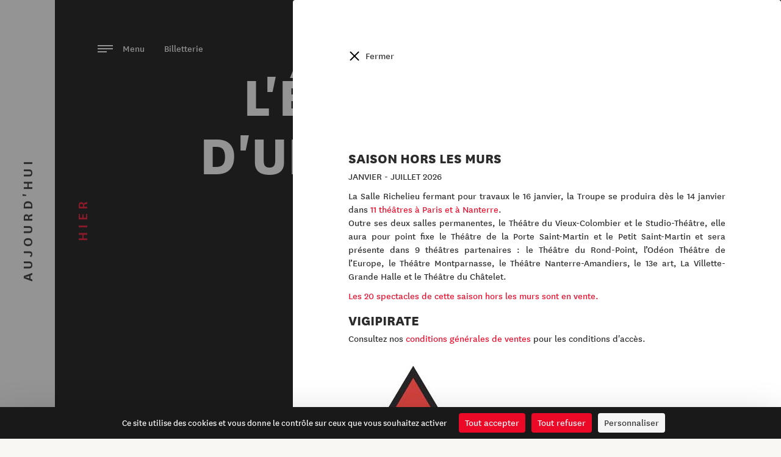

--- FILE ---
content_type: text/html; charset=utf-8
request_url: https://www.comedie-francaise.fr/fr/evenements/lelegant-profil-dune-bugatti-sur-la-lune06-07
body_size: 8989
content:
<!DOCTYPE html>
<html lang="fr">
<head>
	<meta charset="utf-8" />
<title>L'Élégant profil d'une Bugatti sur la lune ・ Comédie-Française</title>
<meta http-equiv="X-UA-Compatible" content="IE=edge,chrome=1" />
<meta name="description" content="" />
<meta name="author" content="Hands Agency" />
<meta name="viewport" content="width=device-width, initial-scale=1.0, maximum-scale=1.0, user-scalable=no" />
<meta property="gc:item" content="event_943" />
<meta property="gc:title" content="L'Élégant profil d'une Bugatti sur la lune" />
<link rel="canonical" content="https://www.comedie-francaise.fr/fr/evenements/lelegant-profil-dune-bugatti-sur-la-lune06-07" />
<link rel="apple-touch-icon" sizes="180x180" href="/www/comedie/media/favicon/apple-touch-icon.png">
<link rel="icon" type="image/png" sizes="32x32" href="/www/comedie/media/favicon/favicon-32x32.png">
<link rel="icon" type="image/png" sizes="16x16" href="/www/comedie/media/favicon/favicon-16x16.png">
<link rel="manifest" href="/www/comedie/media/favicon/manifest.json">
<link rel="mask-icon" href="/www/comedie/media/favicon/safari-pinned-tab.svg" color="#ec0928">
<meta name="theme-color" content="#ffffff">
<meta property="og:title" content="L'Élégant profil d'une Bugatti sur la lune"/>
<meta property="og:type" content="article" />
<meta property="og:url" content="https://www.comedie-francaise.fr/fr/evenements/lelegant-profil-dune-bugatti-sur-la-lune06-07" />
<meta property="og:image" content="https://www.comedie-francaise.fr/www/comedie/media/favicon/favicon-96x96.png" />
<meta property="og:site_name" content="L'Élégant profil d'une Bugatti sur la lune"/>
<meta property="og:description" content=""/>
<meta property="fb:admins" content="558017639" />
<meta name="twitter:url" content="https://www.comedie-francaise.fr/fr/evenements/lelegant-profil-dune-bugatti-sur-la-lune06-07" />
<meta name="twitter:title" content="L'Élégant profil d'une Bugatti sur la lune" />
<meta name="twitter:description" content="" />
<meta name="twitter:card" content="summary" />
<meta name="twitter:image" content="https://www.comedie-francaise.fr/www/comedie/media/favicon/favicon-96x96.png" />
<link rel="alternate" hreflang="en" href="https://www.comedie-francaise.fr/en/events/lelegant-profil-dune-bugatti-sur-la-lune06-07" />


	<link rel="stylesheet" href="https://www.comedie-francaise.fr/grandcentral/bootstrap/system/css/bootstrap.css?1768716581"  media="all" type="text/css"><link rel="stylesheet" href="https://www.comedie-francaise.fr/www/comedie/content/master/css/master.css?1768716581"  media="all" type="text/css"><link rel="stylesheet" href="https://www.comedie-francaise.fr/www/comedie/content/master/font/icomoon/style.css?1768716581"  media="all" type="text/css"><link rel="stylesheet" href="https://www.comedie-francaise.fr/www/comedie/content/master/css/utilities.css?1768716581"  media="all" type="text/css"><link rel="stylesheet" href="https://www.comedie-francaise.fr/grandcentral/slick/system/slick.css?1768716581"  media="all" type="text/css"><link rel="stylesheet" href="https://www.comedie-francaise.fr/grandcentral/slick/system/slick-theme.css?1768716581"  media="all" type="text/css"><link rel="stylesheet" href="https://www.comedie-francaise.fr/www/comedie/content/event/css/detail.css?1768716581"  media="all" type="text/css"><link rel="stylesheet" href="https://www.comedie-francaise.fr/www/comedie/content/news/css/slider.css?1768716581"  media="all" type="text/css"><link rel="stylesheet" href="https://www.comedie-francaise.fr/www/comedie/cover/css/cover.css?1768716581"  media="all" type="text/css"><link rel="stylesheet" href="https://www.comedie-francaise.fr/www/comedie/cover/css/event.css?1768716581"  media="all" type="text/css"><link rel="stylesheet" href="https://www.comedie-francaise.fr/www/comedie/text/css/text.css?1768716581"  media="all" type="text/css"><link rel="stylesheet" href="https://www.comedie-francaise.fr/www/comedie/content/_snippet/artist-list/css/artist-list.css?1768716581"  media="all" type="text/css"><link rel="stylesheet" href="https://www.comedie-francaise.fr/www/comedie/content/_snippet/calendar/css/default.css?1768716581"  media="all" type="text/css"><link rel="stylesheet" href="https://www.comedie-francaise.fr/www/comedie/content/_snippet/media/css/gallery.css?1768716581"  media="all" type="text/css"><link rel="stylesheet" href="https://www.comedie-francaise.fr/www/comedie/content/nav/css/nav.css?1768716581"  media="all" type="text/css"><link rel="stylesheet" href="https://www.comedie-francaise.fr/www/comedie/content/alert/css/alert.css?1768716581"  media="all" type="text/css"><link rel="stylesheet" href="https://www.comedie-francaise.fr/www/comedie/content/push/css/push.css?1768716581"  media="all" type="text/css"><link rel="stylesheet" href="https://www.comedie-francaise.fr/www/comedie/content/_snippet/header/css/header.css?1768716581"  media="all" type="text/css"><link rel="stylesheet" href="https://www.comedie-francaise.fr/www/comedie/content/footer/css/footer.css?1768716581"  media="all" type="text/css">
</head>

<body class="event history-active yesterday-opened ">

  <div id="cf-nav">
    <div id="today-button" class="cf-history">
    <button type="button" name="today" data-referent="season_55" data-url="https://www.comedie-francaise.fr/fr/saison/2025-2026"><div class="background-animated"></div><span class="text">Aujourd'hui</span></button>
  </div>
    <div class="cf-nav-wrapper">
    <div id="cf-nav-container">
      <div class="top">
        <a href="https://reserver.comedie-francaise.fr/login-register"><span class="icon-logo-small color-red"></span> Connexion</a>
        <div class="align-right">
                  </div>
        <ul class="lang align-right">
          <li><a href="/fr">fr</a></li>
          <li>/</li>
          <li><a href="/en">en</a></li>
        </ul>
        <div class="align-right">
                  </div>

      </div>
      <div class="menu-container">
      <div class="menu" data-name="Accueil">
          <div class="menu__wrap">
            <ul data-menu="main" class="menu__level" tabindex="-1" role="menu" aria-label="All">
                                          <li class="menu__item" role="menuitem"><a class="menu__link" data-submenu="submenu-0" aria-owns="submenu-0" href="#">Billetterie</a></li>
                                                        <li class="menu__item" role="menuitem"><a class="menu__link" data-submenu="submenu-1" aria-owns="submenu-1" href="#">Saison</a></li>
                                                        <li class="menu__item" role="menuitem"><a class="menu__link" href="https://www.comedie-francaise.fr/fr/calendrier">Calendrier</a></li>
                                                        <li class="menu__item" role="menuitem"><a class="menu__link" href="https://www.comedie-francaise.fr/fr/boutique">Boutique</a></li>
                                                        <li class="menu__item" role="menuitem"><a class="menu__link" data-submenu="submenu-4" aria-owns="submenu-4" href="#">La Troupe</a></li>
                                                        <li class="menu__item" role="menuitem"><a class="menu__link" data-submenu="submenu-5" aria-owns="submenu-5" href="#">La Maison</a></li>
                                                        <li class="menu__item" role="menuitem"><a class="menu__link" href="https://www.comedie-francaise.fr/fr/actualites">Le Magazine</a></li>
                                                        <li class="menu__item" role="menuitem"><a class="menu__link" data-submenu="submenu-7" aria-owns="submenu-7" href="#">Transmettre</a></li>
                                                        <li class="menu__item" role="menuitem"><a class="menu__link" data-submenu="submenu-8" aria-owns="submenu-8" href="#">Patrimoine</a></li>
                                                        <li class="menu__item" role="menuitem"><a class="menu__link" data-submenu="submenu-9" aria-owns="submenu-9" href="#">Mécénat et événementiel</a></li>
                                                        <li class="menu__item" role="menuitem"><a class="menu__link" href="https://www.comedie-francaise.fr/fr/faire-un-don-en-ligne">Nous soutenir</a></li>
                                                        <li class="menu__item" role="menuitem"><a class="menu__link" data-submenu="submenu-11" aria-owns="submenu-11" href="#">Vous êtes</a></li>
                                                        <li class="menu__item" role="menuitem"><a class="menu__link" data-submenu="submenu-12" aria-owns="submenu-12" href="#">Visiter</a></li>
                                          <li class="menu__item menu__search" role="menuitem"><a class="menu__link" href="https://www.comedie-francaise.fr/fr/recherche"><span class="icon-search"></span>Rechercher</a></li>
            </ul>
                        <!-- Submenu 0 -->
            <ul data-menu="submenu-0" id="submenu-0" class="menu__level" tabindex="-1" role="menu" aria-label="Billetterie">
                              <li class="menu__item" role="menuitem"><a class="menu__link" href="https://www.comedie-francaise.fr/fr/en-vente-actuellement">En vente actuellement</a></li>
                              <li class="menu__item" role="menuitem"><a class="menu__link" href="https://www.comedie-francaise.fr/fr/calendrier-de-reservation">Calendrier de réservation </a></li>
                              <li class="menu__item" role="menuitem"><a class="menu__link" href="https://www.comedie-francaise.fr/fr/comment-reserver">Comment réserver ? </a></li>
                              <li class="menu__item" role="menuitem"><a class="menu__link" href="https://www.comedie-francaise.fr/fr/tarifs">Tarifs</a></li>
                              <li class="menu__item" role="menuitem"><a class="menu__link" href="https://www.comedie-francaise.fr/fr/hors-les-murs-2026">Hors les murs 2026</a></li>
                              <li class="menu__item" role="menuitem"><a class="menu__link" href="https://www.comedie-francaise.fr/fr/tarifs-hors-les-murs">Tarifs Hors les murs</a></li>
                              <li class="menu__item" role="menuitem"><a class="menu__link" href="https://www.comedie-francaise.fr/fr/plans-des-salles">Plans des salles</a></li>
                              <li class="menu__item" role="menuitem"><a class="menu__link" href="https://www.comedie-francaise.fr/fr/la-carte-cf">La carte CF</a></li>
                              <li class="menu__item" role="menuitem"><a class="menu__link" href="https://www.comedie-francaise.fr/fr/bons-plans">Bons plans</a></li>
                              <li class="menu__item" role="menuitem"><a class="menu__link" href="https://www.comedie-francaise.fr/fr/les-offres-partenaires">Les offres du moment</a></li>
                              <li class="menu__item" role="menuitem"><a class="menu__link" href="https://www.comedie-francaise.fr/fr/avec-lopera-de-paris">Avec l'Opéra de Paris</a></li>
                              <li class="menu__item" role="menuitem"><a class="menu__link" href="https://www.comedie-francaise.fr/fr/lunettes-de-surtitrage">Lunettes connectées</a></li>
                          </ul>
                        <!-- Submenu 1 -->
            <ul data-menu="submenu-1" id="submenu-1" class="menu__level" tabindex="-1" role="menu" aria-label="Saison">
                              <li class="menu__item" role="menuitem"><a class="menu__link" href="https://www.comedie-francaise.fr/fr/saison/2025-2026">2025-2026</a></li>
                              <li class="menu__item" role="menuitem"><a class="menu__link" href="https://www.comedie-francaise.fr/fr/saison/2024-2025">Saisons passées</a></li>
                          </ul>
                        <!-- Submenu 4 -->
            <ul data-menu="submenu-4" id="submenu-4" class="menu__level" tabindex="-1" role="menu" aria-label="La Troupe">
                              <li class="menu__item" role="menuitem"><a class="menu__link" href="https://www.comedie-francaise.fr/fr/comediens-de-la-troupe">Membres de la Troupe</a></li>
                              <li class="menu__item" role="menuitem"><a class="menu__link" href="https://www.comedie-francaise.fr/fr/societaires-honoraires">Sociétaires honoraires</a></li>
                              <li class="menu__item" role="menuitem"><a class="menu__link" href="https://www.comedie-francaise.fr/fr/fonctionnement-troupe">Fonctionnement </a></li>
                              <li class="menu__item" role="menuitem"><a class="menu__link" href="https://www.comedie-francaise.fr/fr/la-troupe-a-travers-les-siecles">La Troupe à travers les siècles</a></li>
                          </ul>
                        <!-- Submenu 5 -->
            <ul data-menu="submenu-5" id="submenu-5" class="menu__level" tabindex="-1" role="menu" aria-label="La Maison">
                              <li class="menu__item" role="menuitem"><a class="menu__link" href="https://www.comedie-francaise.fr/fr/moliere">Maison de Molière</a></li>
                              <li class="menu__item" role="menuitem"><a class="menu__link" href=""></a></li>
                              <li class="menu__item" role="menuitem"><a class="menu__link" href="https://www.comedie-francaise.fr/fr/les-salles">Trois salles</a></li>
                              <li class="menu__item" role="menuitem"><a class="menu__link" href="https://www.comedie-francaise.fr/fr/les-piliers">Piliers</a></li>
                              <li class="menu__item" role="menuitem"><a class="menu__link" href=""></a></li>
                              <li class="menu__item" role="menuitem"><a class="menu__link" href="https://www.comedie-francaise.fr/fr/administrateur-general">Administrateur général</a></li>
                              <li class="menu__item" role="menuitem"><a class="menu__link" href="https://www.comedie-francaise.fr/fr/administration-et-comites">Administration et comités</a></li>
                              <li class="menu__item" role="menuitem"><a class="menu__link" href="https://www.comedie-francaise.fr/fr/budgets-et-statuts">Statuts et budget</a></li>
                              <li class="menu__item" role="menuitem"><a class="menu__link" href="https://www.comedie-francaise.fr/fr/bureau-des-lectures">Bureau des lectures</a></li>
                              <li class="menu__item" role="menuitem"><a class="menu__link" href="https://www.comedie-francaise.fr/fr/les-metiers">Métiers</a></li>
                              <li class="menu__item" role="menuitem"><a class="menu__link" href="https://www.comedie-francaise.fr/fr/histoire-de-la-maison">Il était une fois</a></li>
                          </ul>
                        <!-- Submenu 7 -->
            <ul data-menu="submenu-7" id="submenu-7" class="menu__level" tabindex="-1" role="menu" aria-label="Transmettre">
                              <li class="menu__item" role="menuitem"><a class="menu__link" href="https://www.comedie-francaise.fr/fr/academie">Académie</a></li>
                              <li class="menu__item" role="menuitem"><a class="menu__link" href="https://www.comedie-francaise.fr/fr/action-educative">Mission éducative</a></li>
                              <li class="menu__item" role="menuitem"><a class="menu__link" href="https://www.comedie-francaise.fr/fr/le-jeune-bureau">Jeune Bureau</a></li>
                              <li class="menu__item" role="menuitem"><a class="menu__link" href="https://www.comedie-francaise.fr/fr/diffusion">Diffusion</a></li>
                              <li class="menu__item" role="menuitem"><a class="menu__link" href="https://www.comedie-francaise.fr/fr/universite-theatrale">Université théâtrale</a></li>
                              <li class="menu__item" role="menuitem"><a class="menu__link" href="https://www.comedie-francaise.fr/fr/salondesmetiers">Salon des métiers</a></li>
                              <li class="menu__item" role="menuitem"><a class="menu__link" href="https://www.comedie-francaise.fr/fr/ressources-numeriques">Ressources pédagogiques</a></li>
                          </ul>
                        <!-- Submenu 8 -->
            <ul data-menu="submenu-8" id="submenu-8" class="menu__level" tabindex="-1" role="menu" aria-label="Patrimoine">
                              <li class="menu__item" role="menuitem"><a class="menu__link" href="https://www.comedie-francaise.fr/fr/exposition_en_cours">Expositions en cours</a></li>
                              <li class="menu__item" role="menuitem"><a class="menu__link" href="https://www.comedie-francaise.fr/fr/expositions_virtuelles">Expositions virtuelles</a></li>
                              <li class="menu__item" role="menuitem"><a class="menu__link" href="https://www.comedie-francaise.fr/fr/bibliotheque-et-documentation">Portail documentaire La Grange </a></li>
                              <li class="menu__item" role="menuitem"><a class="menu__link" href="https://www.comedie-francaise.fr/fr/registres-journaliers">Registres journaliers</a></li>
                          </ul>
                        <!-- Submenu 9 -->
            <ul data-menu="submenu-9" id="submenu-9" class="menu__level" tabindex="-1" role="menu" aria-label="Mécénat et événementiel">
                              <li class="menu__item" role="menuitem"><a class="menu__link" href="https://www.comedie-francaise.fr/fr/faire-un-don-en-ligne-ra6blz">Faire un don en ligne</a></li>
                              <li class="menu__item" role="menuitem"><a class="menu__link" href="https://www.comedie-francaise.fr/fr/les-particuliers">Mécénat individuel</a></li>
                              <li class="menu__item" role="menuitem"><a class="menu__link" href="https://www.comedie-francaise.fr/fr/les-entreprises">Mécénat d'entreprise</a></li>
                              <li class="menu__item" role="menuitem"><a class="menu__link" href="https://www.comedie-francaise.fr/fr/le-cercle-international"> Le Cercle International</a></li>
                              <li class="menu__item" role="menuitem"><a class="menu__link" href="https://www.comedie-francaise.fr/fr/le-club-1680">Le Club 1680</a></li>
                              <li class="menu__item" role="menuitem"><a class="menu__link" href="https://www.comedie-francaise.fr/fr/partenariat">Ils nous soutiennent</a></li>
                              <li class="menu__item" role="menuitem"><a class="menu__link" href="https://www.comedie-francaise.fr/fr/projets-a-soutenir">Projets à soutenir</a></li>
                              <li class="menu__item" role="menuitem"><a class="menu__link" href="https://www.comedie-francaise.fr/fr/evenementiel">Événementiel</a></li>
                          </ul>
                        <!-- Submenu 11 -->
            <ul data-menu="submenu-11" id="submenu-11" class="menu__level" tabindex="-1" role="menu" aria-label="Vous êtes">
                              <li class="menu__item" role="menuitem"><a class="menu__link" href="https://www.comedie-francaise.fr/fr/individuel">Individuel</a></li>
                              <li class="menu__item" role="menuitem"><a class="menu__link" href="https://www.comedie-francaise.fr/fr/famille">Famille</a></li>
                              <li class="menu__item" role="menuitem"><a class="menu__link" href="https://www.comedie-francaise.fr/fr/28-ans">- 28 ans </a></li>
                              <li class="menu__item" role="menuitem"><a class="menu__link" href="https://www.comedie-francaise.fr/fr/public-de-lenseignement">Public de l'enseignement</a></li>
                              <li class="menu__item" role="menuitem"><a class="menu__link" href="https://www.comedie-francaise.fr/fr/public-du-champ-social">Public du champ social</a></li>
                              <li class="menu__item" role="menuitem"><a class="menu__link" href="https://www.comedie-francaise.fr/fr/groupe-et-collectivite">Groupe et collectivité</a></li>
                              <li class="menu__item" role="menuitem"><a class="menu__link" href="https://www.comedie-francaise.fr/fr/demandeur-demploi-rsa">Demandeur d'emploi - minima sociaux</a></li>
                              <li class="menu__item" role="menuitem"><a class="menu__link" href="https://www.comedie-francaise.fr/fr/en-situation-de-handicap">En situation de handicap</a></li>
                              <li class="menu__item" role="menuitem"><a class="menu__link" href="https://www.comedie-francaise.fr/fr/journaliste">Journaliste</a></li>
                              <li class="menu__item" role="menuitem"><a class="menu__link" href="https://www.comedie-francaise.fr/fr/mecene-entreprise">Mécène / Entreprise</a></li>
                              <li class="menu__item" role="menuitem"><a class="menu__link" href="https://www.comedie-francaise.fr/fr/chercheur">Chercheur</a></li>
                          </ul>
                        <!-- Submenu 12 -->
            <ul data-menu="submenu-12" id="submenu-12" class="menu__level" tabindex="-1" role="menu" aria-label="Visiter">
                              <li class="menu__item" role="menuitem"><a class="menu__link" href="https://www.comedie-francaise.fr/fr/visites-individuelles">Visites individuelles</a></li>
                              <li class="menu__item" role="menuitem"><a class="menu__link" href="https://www.comedie-francaise.fr/fr/visites-de-groupes">Visites de groupes</a></li>
                          </ul>
                      </div>
        </div>
      </div>
      <div class="bottom">
        <div class="tools">
          <a href="https://22fdce0c.sibforms.com/serve/[base64]" class="newsletter" target="_blank" rel="noopener">Inscrivez-vous à notre newsletter !</a>
          <div class="social">
            <div class="social-list">
  <ul>
    <li>
      <a href="https://www.facebook.com/comedie.francaise.officiel/">
        <span class="icon-facebook color-black"></span>
      </a>
    </li>
    <li>
      <a href="https://www.instagram.com/comedie.francaise.officiel/">
        <span class="icon-instagram color-black"></span>
      </a>
    </li>
    <li>
      <a href="https://www.linkedin.com/company/comedie-francaise/">
        <span class="icon-linkedin color-black"></span>
      </a>
    </li>
    <li>
      <a href="https://www.tiktok.com/@comediefrancaise">
        <span class="icon-tiktok color-black"></span>
      </a>
    </li>
    <!-- <li>
      <a href="https://twitter.com/comediefr">
        <span class="icon-twitter color-black"></span>
      </a>
    </li> -->
    <li>
      <a href="https://www.youtube.com/channel/UCiO6XES6COOJYcp8aBv-NpQ">
        <span class="icon-youtube color-black"></span>
      </a>
    </li>
  </ul>
</div>
          </div>
        </div>
        
<div class="push">
    <div class="background-cover-wrap">
    <div class="background-cover" style="background-image:url(https://www.comedie-francaise.fr/www/comedie/media/image/spectacle/SPECTACLES%2025-26/cover-saison2526.jpg)"></div>
  </div>
    <div class="vertical-align-wrap">
    <div class="vertical-align vertical-align--middle">
      <div class="horizontal-inline-center">
        <p class="subtitle">Découvrez</p>
        <p class="title font56 uppercase extrabold">la saison 25-26</p>
        <a href="https://www.comedie-francaise.fr/fr/saison/2025-2026"></a>
      </div>
    </div>
  </div>
</div>
      </div>
    </div>
  </div>
    <div id="yesterday-button" class="cf-history">
    <button type="button" name="yesterday" data-url="https://www.comedie-francaise.fr/fr/evenements/lelegant-profil-dune-bugatti-sur-la-lune06-07"><div class="background-animated"></div><span class="text">Hier</span></button>
  </div>
  </div>


  <div id="cf-container">

    <div id="today-container">
      <div class="cf-content">
        <header class="main">
  <div class="container">
    <div class="logo">
      <a href="/">
              <svg version="1.1" id="svg-logo" xmlns="http://www.w3.org/2000/svg" xmlns:xlink="http://www.w3.org/1999/xlink" x="0px" y="0px" viewBox="0 0 145.8 34.7" style="enable-background:new 0 0 145.8 34.7;" xml:space="preserve">
          <path class="svg-O st0" d="M16.4,0C7.4,0,0,7.4,0,16.4c0,9.1,7.4,16.4,16.4,16.4c9.1,0,16.4-7.4,16.4-16.4C32.9,7.4,25.5,0,16.4,0z M16.4,28.9c-6.9,0-12.5-5.6-12.5-12.5c0-6.9,5.6-12.5,12.5-12.5c6.9,0,12.5,5.6,12.5,12.5C28.9,23.3,23.3,28.9,16.4,28.9z"/>
          <path class="st0" d="M16.4,8.2c-4.5,0-8.2,3.7-8.2,8.2c0,4.5,3.7,8.2,8.2,8.2c4.5,0,8.2-3.7,8.2-8.2C24.6,11.9,21,8.2,16.4,8.2z M16.4,20.4c-2.2,0-3.9-1.8-3.9-3.9c0-2.2,1.8-3.9,3.9-3.9c2.2,0,3.9,1.8,3.9,3.9C20.4,18.6,18.6,20.4,16.4,20.4z"/>
          <g id="svg-text">
            <path class="st0" d="M61.2,2c-4.2,0-6.3,3.2-6.3,6.6c0,3.5,2.1,6.7,6.3,6.7c4.2,0,6.3-3.2,6.3-6.6C67.5,5.1,65.4,2,61.2,2z M61.2,13.4c-3,0-4.3-2.5-4.3-4.8c0-2.4,1.3-4.8,4.2-4.8c3,0,4.3,2.5,4.3,4.8C65.5,11,64.2,13.4,61.2,13.4z"/>
            <path class="st0" d="M101.9,2.2h-5.2V15h5.2c4,0,6.1-2.9,6.1-6.4C108,5.1,106.1,2.2,101.9,2.2z M101.8,13.2h-3.1V4.1h3.1 c2.6,0,4.2,1.8,4.2,4.5C106,11.3,104.6,13.2,101.8,13.2z"/>
            <path class="st0" d="M48.4,3.8c1.4,0,2.5,0.6,3.3,1.7l1.5-1.3c-1-1.4-2.6-2.2-4.8-2.2c-4.1,0-5.9,3.3-5.9,6.7c0,3.4,1.9,6.6,5.9,6.6 c2.1,0,3.6-0.8,4.8-2.2l-1.5-1.3c-1,1.3-1.9,1.7-3.3,1.7c-2.7,0-3.9-2.4-3.9-4.8C44.4,6.2,45.6,3.8,48.4,3.8z"/>
            <polygon class="st0" points="82,15 82,2.2 80.2,2.2 75.9,9 71.6,2.2 69.9,2.2 69.9,15 71.7,15 71.7,6 75.2,11.3 76.6,11.3 80,6 80,15 "/>
            <polygon class="st0" points="87.5,9.3 92.9,9.3 92.9,7.5 87.5,7.5 87.5,4.1 93.5,4.1 93.5,2.2 90.2,2.2 91.5,0.5 90.1,0.5 88.9,2.2 85.6,2.2 85.6,15 93.9,15 93.9,13.2 87.5,13.2 "/>
            <polygon class="st0" points="118.1,9.3 123.5,9.3 123.5,7.5 118.1,7.5 118.1,4.1 124.1,4.1 124.1,2.2 116.2,2.2 116.2,15 124.5,15 124.5,13.2 118.1,13.2 "/>
            <rect x="110.7" y="2.2" class="st0" width="1.9" height="12.8"/>
            <polygon class="st0" points="43.5,33 45.5,33 45.5,27.8 51.3,27.8 51.3,26 45.5,26 45.5,22.1 51.9,22.1 51.9,20.2 43.5,20.2 "/>
            <path class="st0" d="M63.4,24c0-2.4-1.8-3.8-4.1-3.8h-4.9V33h1.9v-5.1h2.3L62,33h2.4l-3.7-5.4C62.3,27.2,63.4,26,63.4,24z M59.1,26.2h-2.8v-4.1h2.9c1.2,0,2.1,0.7,2.1,2C61.4,25.5,60.5,26.2,59.1,26.2z"/>
            <path class="st0" d="M71.4,20.1L66.2,33h2.2l1.4-3.6h5l1.4,3.6h2.2l-5.2-12.9H71.4z M70.4,27.7l1.8-4.7l1.8,4.7H70.4z"/>
            <polygon class="st0" points="89.4,20.2 89.4,29.6 82.1,20.2 80.4,20.2 80.4,33 82.3,33 82.3,23.7 89.6,33 91.3,33 91.3,20.2 "/>
            <path class="st0" d="M100,21.8c1.4,0,2.5,0.6,3.3,1.7l1.5-1.3c-1-1.4-2.6-2.2-4.8-2.2c-4.1,0-5.9,3.3-5.9,6.7c0,3.2,1.7,6.3,5.3,6.6 l-1.1,1.4h1.4l1.1-1.4c1.7-0.2,3-0.9,4.1-2.2l-1.5-1.3c-1,1.3-1.9,1.7-3.3,1.7c-2.7,0-3.9-2.4-3.9-4.8C96,24.2,97.2,21.8,100,21.8z"/>
            <rect x="120.5" y="20.2" class="st0" width="1.9" height="12.8"/>
            <path class="st0" d="M111.4,20.1L106.2,33h2.1l1.4-3.6h5l1.4,3.6h2.2l-5.2-12.9H111.4z M110.5,27.7l1.8-4.7l1.8,4.7H110.5z"/>
            <path class="st0" d="M134.4,22.2c-1.3-1.7-2.6-2.3-4.4-2.3c-2.5,0-4.2,1.3-4.2,3.6c0,2.4,1.9,3.1,3.7,3.8c1.8,0.6,2.8,1,2.8,2.4 c0,1-0.8,1.7-2.4,1.7c-1.4,0-2.5-0.7-3.3-1.8l-1.5,1.4c1.4,1.7,2.9,2.3,4.7,2.3c2.6,0,4.6-1.4,4.6-3.8c0-2.6-2-3.3-3.9-3.9 c-1.6-0.5-2.7-0.9-2.7-2.2c0-0.9,0.6-1.6,2.1-1.6c1.3,0,2.2,0.6,3.1,1.7L134.4,22.2z"/>
            <polygon class="st0" points="139.4,31.2 139.4,27.3 144.8,27.3 144.8,25.5 139.4,25.5 139.4,22.1 145.4,22.1 145.4,20.2 137.4,20.2 137.4,33 145.8,33 145.8,31.2 "/>
          </g>
        </svg>
                </a>
    </div>
  </div>

  <div class="menu">
    <a id="alert-open" class="alert-open" href="#">!</a>        <a href="https://www.comedie-francaise.fr/fr/en-vente-actuellement">
      Billetterie    </a>
    <button type="button" class="openNav">
        <span class="text">Menu</span>
        <div class="menu-burger-left">
          <span></span>
          <span></span>
          <span></span>
        </div>
      </button>

  </div>

</header>
                
      </div>
      <footer id="cf-footer">
  
    <div class="page">
      <ul>
                <li><a href="https://www.comedie-francaise.fr/fr/informations-pratiques">Informations pratiques</a></li>
                <li><a href="https://www.comedie-francaise.fr/fr/mentions-legales">Mentions légales</a></li>
                <li><a href="https://www.comedie-francaise.fr/fr/conditions-generales-de-vente">Conditions générales de vente</a></li>
                <li><a href="https://www.comedie-francaise.fr/fr/credits">Crédits</a></li>
                <li><a href="https://www.comedie-francaise.fr/fr/contacts">Contacts</a></li>
              </ul>
    </div>
    <div class="social-list">
  <ul>
    <li>
      <a href="https://www.facebook.com/comedie.francaise.officiel/">
        <span class="icon-facebook color-black"></span>
      </a>
    </li>
    <li>
      <a href="https://www.instagram.com/comedie.francaise.officiel/">
        <span class="icon-instagram color-black"></span>
      </a>
    </li>
    <li>
      <a href="https://www.linkedin.com/company/comedie-francaise/">
        <span class="icon-linkedin color-black"></span>
      </a>
    </li>
    <li>
      <a href="https://www.tiktok.com/@comediefrancaise">
        <span class="icon-tiktok color-black"></span>
      </a>
    </li>
    <!-- <li>
      <a href="https://twitter.com/comediefr">
        <span class="icon-twitter color-black"></span>
      </a>
    </li> -->
    <li>
      <a href="https://www.youtube.com/channel/UCiO6XES6COOJYcp8aBv-NpQ">
        <span class="icon-youtube color-black"></span>
      </a>
    </li>
  </ul>
</div>
  
</footer>
    </div>

    <div id="yesterday-container" class="history">
      <div class="cf-content">
        <header class="main">
  <div class="container">
    <div class="logo">
      <a href="/">
              <svg xmlns="http://www.w3.org/2000/svg" viewBox="0 0 145.8 34.7"><path class="st0" d="M129.3 0c-9.1 0-16.4 7.4-16.4 16.4 0 9.1 7.4 16.4 16.4 16.4 9.1 0 16.4-7.4 16.4-16.4.1-9-7.3-16.4-16.4-16.4zm0 28.9c-6.9 0-12.5-5.6-12.5-12.5s5.6-12.5 12.5-12.5 12.5 5.6 12.5 12.5-5.6 12.5-12.5 12.5z"/><path class="st0" d="M129.3 8.2c-4.5 0-8.2 3.7-8.2 8.2s3.7 8.2 8.2 8.2 8.2-3.7 8.2-8.2c.1-4.5-3.6-8.2-8.2-8.2zm0 12.2c-2.2 0-3.9-1.8-3.9-3.9 0-2.2 1.8-3.9 3.9-3.9 2.2 0 3.9 1.8 3.9 3.9.1 2.1-1.7 3.9-3.9 3.9z"/><path id="svg-text" d="M40.1 2c-4.2 0-6.3 3.2-6.3 6.6 0 3.5 2.1 6.7 6.3 6.7s6.3-3.2 6.3-6.6c0-3.6-2.1-6.7-6.3-6.7zm.1 11.4c-3 0-4.3-2.5-4.3-4.8 0-2.4 1.3-4.8 4.2-4.8 3 0 4.3 2.5 4.3 4.8 0 2.4-1.3 4.8-4.2 4.8zM80.8 2.2h-5.2V15h5.2c4 0 6.1-2.9 6.1-6.4S85 2.2 80.8 2.2zm-.1 11h-3.1V4.1h3.1c2.6 0 4.2 1.8 4.2 4.5s-1.4 4.6-4.2 4.6zM27.3 3.8c1.4 0 2.5.6 3.3 1.7l1.5-1.3C31 2.8 29.5 2 27.2 2c-4 0-5.9 3.2-5.9 6.6s1.9 6.6 5.9 6.6c2.1 0 3.6-.8 4.8-2.2l-1.5-1.3c-1 1.3-1.9 1.7-3.3 1.7-2.6 0-3.9-2.4-3.9-4.8s1.3-4.8 4-4.8zM60.9 15V2.2h-1.7L54.8 9l-4.3-6.8h-1.7V15h1.8V6l3.5 5.3h1.4L58.9 6v9M66.4 9.3h5.5V7.5h-5.5V4.1h6V2.2h-3.2L70.4.5H69l-1.2 1.7h-3.3V15h8.3v-1.8h-6.4M97 9.3h5.5V7.5H97V4.1h6V2.2h-7.9V15h8.3v-1.8H97M89.6 2.2h1.9V15h-1.9zM1.1 33h2v-5.2h5.8V26H3.1v-3.9h6.4v-1.9H1.1M21 24c0-2.4-1.8-3.8-4.1-3.8H12V33h2v-5.1h2.3l3.4 5.1h2.4l-3.7-5.4C19.9 27.2 21 26 21 24zm-4.2 2.2H14v-4.1h2.9c1.2 0 2.1.7 2.1 2 0 1.4-.9 2.1-2.2 2.1zM29 20.1L23.8 33H26l1.4-3.6h5l1.4 3.6H36l-5.2-12.9H29zm-1 7.6l1.8-4.7 1.8 4.7H28zM47 20.2v9.4l-7.3-9.4H38V33h1.9v-9.3l7.3 9.3h1.7V20.2M57.6 21.8c1.4 0 2.5.6 3.3 1.7l1.5-1.3c-1-1.4-2.6-2.2-4.8-2.2-4.1 0-5.9 3.3-5.9 6.7 0 3.2 1.7 6.3 5.3 6.6l-1.1 1.4h1.4l1.1-1.4c1.7-.2 3-.9 4.1-2.2L61 29.8c-1 1.3-1.9 1.7-3.3 1.7-2.7 0-3.9-2.4-3.9-4.8-.2-2.5 1.1-4.9 3.8-4.9zM78.1 20.2H80V33h-1.9zM69 20.1L63.8 33H66l1.4-3.6h5l1.4 3.6H76l-5.2-12.9H69zm-.9 7.6l1.8-4.7 1.8 4.7h-3.6zM92 22.2c-1.3-1.7-2.6-2.3-4.4-2.3-2.5 0-4.2 1.3-4.2 3.6 0 2.4 1.9 3.1 3.7 3.8 1.8.6 2.8 1 2.8 2.4 0 1-.8 1.7-2.4 1.7-1.4 0-2.5-.7-3.3-1.8L82.7 31c1.4 1.7 2.9 2.3 4.7 2.3 2.6 0 4.6-1.4 4.6-3.8 0-2.6-2-3.3-3.9-3.9-1.6-.5-2.7-.9-2.7-2.2 0-.9.6-1.6 2.1-1.6 1.3 0 2.2.6 3.1 1.7l1.4-1.3zM97 31.2v-3.9h5.4v-1.8H97v-3.4h6v-1.9h-8V33h8.4v-1.8"/></svg>
                </a>
    </div>
  </div>

  <div class="menu">
            <a href="https://www.comedie-francaise.fr/fr/en-vente-actuellement">
      Billetterie    </a>
    <button type="button" class="openNav">
        <span class="text">Menu</span>
        <div class="menu-burger-left">
          <span></span>
          <span></span>
          <span></span>
        </div>
      </button>

  </div>

</header>
                <div class="event-detail">
  <section class="section-cover section-cover-event no-background no-descr">
  
<div class=" background-cover-wrap">
  <div class="background-cover" style="background-color: #000"  ></div>
</div>
<div class="vertical-align-wrap cover-event">
  <div class="vertical-align vertical-align--middle">
    <div class="container">
      <h1 class="title fontbig extrabold uppercase cover-sup40">L'Élégant profil d'une Bugatti sur la lune</h1>
      <p class="descr font18 bold">de Jean Audureau<br />
Mise en scène Serge Tranvouez</p>      <p class="place font16 bold letter-spacing05">Vˣ-Colombier</p>      <div class="bottom">
        <div class="container">
          <div class="date font32 uppercase">
            <span>20  <i class="icon icon-chevron-right font20"></i> 21 septembre 2006</span>
            
                      </div>
          
        </div>
      </div>
    </div>
  </div>
  </div>
</section>
          <div class="event-cover-small cover-to-stick" style="">
      <div class="left">
        <p class="place font18">Vˣ-Colombier</p>
        <p class="title font40 bold uppercase">L'Élégant profil d'une...</p>
      </div>
      <div class="right">

        <p class="date font18">
                      <span class="start">2006-09-20 00:00:00</span>
                      <i class="icon icon-chevron-right font14"></i>
            <span class="end">2006-09-21 00:00:00</span>
                  </p>
        
      </div>
    </div>
    <section class="section-text section-padding">
  <div class="container">
    <div class="row to-stick-parent">
      <div class="content col-xs-12 col-sm-9">
                        <div class="font16"></div>
      </div>

      <div class="context col-xs-12 col-sm-3 to-stick" data-parent-height>
                <div class="context-box box-place">
  <div class="title font14 uppercase letter-spacing1">
    Salle  </div>
  <img src="https://www.comedie-francaise.fr/www/comedie/cache/media/thumbnail_w400_h/image/Logos/-logo-2016-comedie-francaise-cmjn-vx-colombier-adresse-01.png" alt="-logo-2016-comedie-francaise-cmjn-vx-colombier-adresse-01"  /></div>
              </div>
    </div>
  </div>
</section>
    

  <section class="event-distribution">
    <div class="container">
      <h2 class="font40 uppercase extrabold letter-spacing3">Distribution</h2>
    </div>
  </section>
  
  <section class="snippet-artist-list">
    <div class="container">
      <h3 class="font18 extrabold uppercase letter-spacing1">La troupe</h3>
      <ul class="artist-list row" data-appear="slideUp">
                              <div class="artist-card col-xs-12 col-sm-4">
              <li class="artist-panel ">
                <div class="artist-panel-inside">
                  <div class="red-cover-slide"></div>
                  <div class="red-cover-fade"></div>
                  <div class="artist-background">
                    <img src="https://www.comedie-francaise.fr/www/comedie/cache/media/square_w400_h500/457push1718_taniatorrens.jpg" alt="457push1718_taniatorrens"  />                  </div>
                  <div class="artist-content">
                    <h2 class="extrabold font28">Tania<br>Torrens</h2>
                    <p class="role bold">Agnès Marine, mère adoptive de Léonce</p>
                                          <a class="btn btn-transparent" href="https://www.comedie-francaise.fr/fr/artiste/tania-torrens">Voir sa fiche</a>
                                      </div>
                </div>
              </li>
            </div>
                                        <div class="artist-card col-xs-12 col-sm-4">
              <li class="artist-panel ">
                <div class="artist-panel-inside">
                  <div class="red-cover-slide"></div>
                  <div class="red-cover-fade"></div>
                  <div class="artist-background">
                    <img src="https://www.comedie-francaise.fr/www/comedie/cache/media/square_w400_h500/491push1718_isabellegardien.jpg" alt="491push1718_isabellegardien"  />                  </div>
                  <div class="artist-content">
                    <h2 class="extrabold font28">Isabelle<br>Gardien</h2>
                    <p class="role bold">Pauline, mère du petit Jean</p>
                                          <a class="btn btn-transparent" href="https://www.comedie-francaise.fr/fr/artiste/isabelle-gardien">Voir sa fiche</a>
                                      </div>
                </div>
              </li>
            </div>
                                        <div class="artist-card col-xs-12 col-sm-4">
              <li class="artist-panel ">
                <div class="artist-panel-inside">
                  <div class="red-cover-slide"></div>
                  <div class="red-cover-fade"></div>
                  <div class="artist-background">
                    <img src="https://www.comedie-francaise.fr/www/comedie/cache/media/square_w400_h500/christian-cloarec.jpg" alt="christian-cloarec"  />                  </div>
                  <div class="artist-content">
                    <h2 class="extrabold font28">Christian<br>Cloarec</h2>
                    <p class="role bold">François Prelati, intendant de Gilles de Rais</p>
                                      </div>
                </div>
              </li>
            </div>
                        </ul>
    </div>
  </section>
      <section class="event-distribution">
    <div class="container">
      <div class="row">
      <div class="col-xs-12 col-sm-9">
          <h3 class="font40 uppercase extrabold letter-spacing3"></h3>
          <div class="block-text"><p><strong>Gilles de Rais</strong> : Yann Collette </p>
</div>
      </div>
      </div>
    </div>
  </section>
      
      </div>
<section class="section-push">
  <ul >
        <li class="col-xs-12 col-sm-6">
<div class="push">
    <div class="background-cover-wrap">
    <div class="background-cover" style="background-image:url(https://www.comedie-francaise.fr/www/comedie/media/image/PUSH/4.jpg)"></div>
  </div>
    <div class="vertical-align-wrap">
    <div class="vertical-align vertical-align--middle">
      <div class="horizontal-inline-center">
        <p class="subtitle">Découvrez</p>
        <p class="title font56 uppercase extrabold">La boutique</p>
        <a href="https://www.comedie-francaise.fr/fr/boutique"></a>
      </div>
    </div>
  </div>
</div>
</li>
        <li class="col-xs-12 col-sm-6">
<div class="push">
    <div class="background-cover-wrap">
    <div class="background-cover" style="background-image:url(https://www.comedie-francaise.fr/www/comedie/media/image/PUSH/photo4-push-lunettesconnectees.jpg)"></div>
  </div>
    <div class="vertical-align-wrap">
    <div class="vertical-align vertical-align--middle">
      <div class="horizontal-inline-center">
        <p class="subtitle">Nouveauté</p>
        <p class="title font56 uppercase extrabold">Lunettes connectées disponibles à la Salle Richelieu</p>
        <a href="https://www.comedie-francaise.fr/fr/lunettes-de-surtitrage"></a>
      </div>
    </div>
  </div>
</div>
</li>
      </ul>
</section>

        
                
      </div>
      <footer id="cf-footer">
  
    <div class="page">
      <ul>
                <li><a href="https://www.comedie-francaise.fr/fr/informations-pratiques">Informations pratiques</a></li>
                <li><a href="https://www.comedie-francaise.fr/fr/mentions-legales">Mentions légales</a></li>
                <li><a href="https://www.comedie-francaise.fr/fr/conditions-generales-de-vente">Conditions générales de vente</a></li>
                <li><a href="https://www.comedie-francaise.fr/fr/credits">Crédits</a></li>
                <li><a href="https://www.comedie-francaise.fr/fr/contacts">Contacts</a></li>
              </ul>
    </div>
    <div class="social-list">
  <ul>
    <li>
      <a href="https://www.facebook.com/comedie.francaise.officiel/">
        <span class="icon-facebook color-black"></span>
      </a>
    </li>
    <li>
      <a href="https://www.instagram.com/comedie.francaise.officiel/">
        <span class="icon-instagram color-black"></span>
      </a>
    </li>
    <li>
      <a href="https://www.linkedin.com/company/comedie-francaise/">
        <span class="icon-linkedin color-black"></span>
      </a>
    </li>
    <li>
      <a href="https://www.tiktok.com/@comediefrancaise">
        <span class="icon-tiktok color-black"></span>
      </a>
    </li>
    <!-- <li>
      <a href="https://twitter.com/comediefr">
        <span class="icon-twitter color-black"></span>
      </a>
    </li> -->
    <li>
      <a href="https://www.youtube.com/channel/UCiO6XES6COOJYcp8aBv-NpQ">
        <span class="icon-youtube color-black"></span>
      </a>
    </li>
  </ul>
</div>
  
</footer>
    </div>
  </div>

  <div id="image-popin" class="open">
    <button class="close" data-popin-close><i class="icon icon-cross"></i></button>
    <div class="container-fluid">
      <div class="row">
        <div class="col-xs-12 col-sm-6">
          <img src="">
          <p class="credit"></p>
        </div>
        <div class="col-xs-12 col-sm-6">
          <h4 class="font28 bold"></h4>
          <p class="descr"></p>
        </div>
      </div>
    </div>
  </div>

  <div class="section-alert" data-alertopen="true">
  <div class="alert">
    <div class="alert-top">
      <a href="#" class="alert-close"><div class="cross"></div>Fermer</a>
    </div>
    <div class="alert-content">
      <h2 class="color-red font40 uppercase extrabold alert-title"></h2>
      <div class="alert-text"><h3 class="block-heading font28 uppercase extrabold">SAISON HORS LES MURS
</h3>
<div class="block-text"><p>JANVIER &#45; JUILLET 2026</p>

<p>La Salle Richelieu fermant pour travaux le 16 janvier, la Troupe se produira dès le 14 janvier dans <a href="https://www.comedie-francaise.fr/fr/hors-les-murs-2026">11 théâtres à Paris et à Nanterre</a>.<br />
Outre ses deux salles permanentes, le Théâtre du Vieux&#45;Colombier et le Studio&#45;Théâtre, elle aura pour point fixe le Théâtre de la Porte Saint&#45;Martin et le Petit Saint&#45;Martin et sera présente dans 9 théâtres partenaires : le Théâtre du Rond&#45;Point, l’Odéon Théâtre de l’Europe, le Théâtre Montparnasse, le Théâtre Nanterre&#45;Amandiers, le 13e art, La Villette&#45;Grande Halle et le Théâtre du Châtelet.</p>

<p><a href="https://reserver.comedie-francaise.fr/">Les 20 spectacles de cette saison hors les murs sont en vente.</a> </p>
</div>
<h3 class="block-heading font28 uppercase extrabold">VIGIPIRATE
</h3>
<div class="block-text"><p>Consultez nos <a href="https://www.comedie-francaise.fr/fr/conditions-generales-de-vente">conditions générales de ventes</a> pour les conditions d'accès.  </p>
</div>
<div class="block-img vertical">
	<img src="https://www.comedie-francaise.fr/www/comedie/media//image/Logos/vigipirate-urgenceattentat2.jpg" alt="vigipirate-urgenceattentat2"  /></div>
</div>
    </div>
  </div>
</div>


	<script type="text/javascript" charset="utf-8">var yesterday = true;</script><script src="https://www.comedie-francaise.fr/grandcentral/jquery/system/jquery-2.1.4.min.js?1768716581" type="text/javascript" charset="utf-8"></script><script src="https://www.comedie-francaise.fr/grandcentral/bootstrap/system/js/bootstrap.min.js?1768716581" type="text/javascript" charset="utf-8"></script><script src="https://www.comedie-francaise.fr/grandcentral/jquery.lazyload/system/jquery.scrollstop.js?1768716581" type="text/javascript" charset="utf-8"></script><script src="https://www.comedie-francaise.fr/grandcentral/jquery.lazyload/system/jquery.lazyload.js?1768716581" type="text/javascript" charset="utf-8"></script><script src="https://www.comedie-francaise.fr/grandcentral/jquery.sticky-kit/system/jquery.sticky-kit.js?1768716581" type="text/javascript" charset="utf-8"></script><script src="https://www.comedie-francaise.fr/www/comedie/content/master/js/polyfills.js?1768716581" type="text/javascript" charset="utf-8"></script><script src="https://www.comedie-francaise.fr/www/comedie/content/master/js/GreenSock-JS/src/minified/plugins/CSSPlugin.min.js?1768716581" type="text/javascript" charset="utf-8"></script><script src="https://www.comedie-francaise.fr/www/comedie/content/master/js/GreenSock-JS/src/minified/easing/EasePack.min.js?1768716581" type="text/javascript" charset="utf-8"></script><script src="https://www.comedie-francaise.fr/www/comedie/content/master/js/GreenSock-JS/src/minified/TimelineLite.min.js?1768716581" type="text/javascript" charset="utf-8"></script><script src="https://www.comedie-francaise.fr/www/comedie/content/master/js/GreenSock-JS/src/minified/TweenLite.min.js?1768716581" type="text/javascript" charset="utf-8"></script><script src="https://www.comedie-francaise.fr/www/comedie/content/master/js/GreenSock-JS/src/minified/jquery.gsap.min.js?1768716581" type="text/javascript" charset="utf-8"></script><script src="https://www.comedie-francaise.fr/www/comedie/content/master/js/GreenSock-JS/src/minified/plugins/SplitText.min.js?1768716581" type="text/javascript" charset="utf-8"></script><script src="https://www.comedie-francaise.fr/www/comedie/content/master/js/sniffer.js?1768716581" type="text/javascript" charset="utf-8"></script><script src="https://www.comedie-francaise.fr/www/comedie/content/master/js/master.js?1768716581" type="text/javascript" charset="utf-8"></script><script type="text/javascript" charset="utf-8">
	//	Some vars
	//	var _GET = [];
		var _GET = {};
	//	Some consts
		var ITEM = $('meta[property="gc:item"]').attr('content');
		var SITE_URL = 'https://www.comedie-francaise.fr/fr';
		var ENV = $('body').data('env');
	</script><script src="https://www.comedie-francaise.fr/grandcentral/slick/system/slick.min.js?1768716581" type="text/javascript" charset="utf-8"></script><script src="https://www.comedie-francaise.fr/www/comedie/content/event/js/detail.js?1768716581" type="text/javascript" charset="utf-8"></script><script src="https://www.comedie-francaise.fr/grandcentral/momentjs/system/js/moment.js?1768716581" type="text/javascript" charset="utf-8"></script><script src="https://www.comedie-francaise.fr/grandcentral/momentjs/system/js/lang/fr.js?1768716581" type="text/javascript" charset="utf-8"></script><script src="https://www.comedie-francaise.fr/www/comedie/cover/js/event.js?1768716581" type="text/javascript" charset="utf-8"></script><script src="https://www.comedie-francaise.fr/www/comedie/cover/js/cover.js?1768716581" type="text/javascript" charset="utf-8"></script><script src="https://www.comedie-francaise.fr/www/comedie/content/_snippet/artist-list/js/artist-list.js?1768716581" type="text/javascript" charset="utf-8"></script><script src="https://www.comedie-francaise.fr/www/comedie/content/_snippet/calendar/js/default.js?1768716581" type="text/javascript" charset="utf-8"></script><script src="https://www.comedie-francaise.fr/www/comedie/content/_snippet/media/js/gallery.js?1768716581" type="text/javascript" charset="utf-8"></script><script src="https://www.comedie-francaise.fr/www/comedie/content/nav/js/modernizr-custom.js?1768716581" type="text/javascript" charset="utf-8"></script><script src="https://www.comedie-francaise.fr/www/comedie/content/nav/js/component.js?1768716581" type="text/javascript" charset="utf-8"></script><script src="https://www.comedie-francaise.fr/www/comedie/content/nav/js/classie.js?1768716581" type="text/javascript" charset="utf-8"></script><script src="https://www.comedie-francaise.fr/www/comedie/content/nav/js/nav.js?1768716581" type="text/javascript" charset="utf-8"></script><script src="https://www.comedie-francaise.fr/www/comedie/content/alert/js/alert.js?1768716581" type="text/javascript" charset="utf-8"></script><script src="https://www.comedie-francaise.fr/www/comedie/content/_snippet/header/js/header.js?1768716581" type="text/javascript" charset="utf-8"></script>
  <!-- Tarteaucitron -->
<script src="https://tarteaucitron.io/load.js?domain=www.comedie-francaise.fr&uuid=59c4b7c30d8dbaea9efb19d1920194458d2c560c"></script>


</body>
</html>


--- FILE ---
content_type: text/css; charset=utf-8
request_url: https://www.comedie-francaise.fr/www/comedie/content/event/css/detail.css?1768716581
body_size: 751
content:
.event-detail {
  background-color: #f8f7f4;
}

.event-distribution {
  padding: 1.5rem 0;
}

.event-distribution h3 {
  font-family: 'National';
  font-weight: 700;
  font-size: 1.3rem;
  text-transform: uppercase;
  margin-bottom: 2rem;
}

.event-distribution p {
  font-family: 'National';
  font-weight: 400;
  font-size: 1.125rem;
  line-height: 1.7rem;
}

.event-detail .snippet-artist-list h3,
.event-detail .event-distribution h3 {
  /*font-size: 18px;*/
  font-weight: 900;
  text-transform: uppercase;
  letter-spacing: 1px;
  margin-bottom: 2rem;
}

.history .event-distribution .col-xs-12 {
  float: right;
}
.history .event-distribution p {
  text-align: right !important;
}

.event-cover-small {
  position: relative;
  z-index: 3;
  height: 4rem;
  line-height: 4rem;
  width: 100%;
  background-color: #0c0c0c;
  background-position: center;
  background-size: cover;
  opacity: 1;
  overflow: hidden;
}
.event-cover-small::after {
  content: '';
  position: absolute;
  top: 0;
  left: 0;
  height: 100%;
  width: 100%;
  pointer-events: none;
  transition: all 0.3s ease-in-out;
}
#today-container .event-cover-small {
  padding-right: 5.625rem;
}
#yesterday-container .event-cover-small {
  padding-left: 5.625rem;
}
#today-container .event-cover-small::after {
  background-color: #f8f7f4;
}
#yesterday-container .event-cover-small::after {
  background-color: #0c0c0c;
}
.event-cover-small.is_stuck::after {
  opacity: 0;
}

.event-cover-small .left, .event-cover-small .right {
  height: 100%;
  vertical-align: top;
}
.event-cover-small .left {
  float: left;
}
.event-cover-small .right {
  float: right;
}
.event-cover-small p, .event-cover-small .btn-container {
  display: inline-block;
  height: 100%;
  line-height: 4rem;
  margin: 0;
  vertical-align: top;
  color: #fff;
}

.event-cover-small .place {
  padding: 0 3.125rem;
  color: #ec0928;
}

.event-cover-small .title {
  vertical-align: -8px;
}

.event-cover-small .date {
  padding: 0 2rem;
}
.event-cover-small .date .icon {
  vertical-align: -2px;
}

.event-cover-small .btn-container {
  border-left: 1px solid rgba(255, 255, 255, 0.5);
}
.event-cover-small .btn-container .btn, .event-cover-small .btn-container .btn-disabled {
  height: calc(100% - 8px);
  line-height: 4rem;
  padding: 0 4rem;
  color: #fff !important;
  border: none;
}

.event-events {
  padding-bottom: 100px;
}


--- FILE ---
content_type: text/css; charset=utf-8
request_url: https://www.comedie-francaise.fr/www/comedie/content/footer/css/footer.css?1768716581
body_size: 610
content:
.section-push ul li {
  height: 50vh;
  /*width: 50%;*/
  float: left;
  padding: 0;
  margin: 0;
}
.push {
  height: 100%;
  width: 100%;
  position: relative;
  text-align: center;
  color: #FFF;
  text-transform: uppercase;
  overflow: hidden;
}
.push .background-cover-wrap {
  transform: scale(1.3);
  -webkit-transition: all 0.3s ease-out;
          transition: all 0.3s ease-out;
}
.push:hover .background-cover-wrap {
  transform: scale(1);
}
.push .horizontal-inline-center {
  width: auto;
  margin: 0 auto;
  display: inline-block;
  text-align: left;
}
.push p {
  margin: 0;
  text-align: left !important;
  max-width: 60%;
  margin: 0 auto;
}
.push .title {
  /*font-weight: 900;*/
  /*font-size: 3rem;*/
  /*line-height: 3rem;*/
}
.push a {
  position: absolute;
  top: 0;
  left: 0;
  width: 100%;
  height: 100%;
}

#cf-footer {
  padding: 3rem 0;
  /*width: 100%;*/
  background-color: #0C0C0C;
  max-width: 100%;
  display: flex;
  align-items: center;
  justify-content: center;
  flex-wrap: wrap;
}
.today-opened #cf-footer {
  padding-right: 100px !important;
}
.yesterday-opened #cf-footer {
  padding-left: 100px !important;
}

.is-mobile.today-opened #cf-footer {
  padding-right: 0 !important;
}
.is-mobile.yesterday-opened #cf-footer {
  padding-left: 0 !important;
}

#cf-footer .page {
  margin: 0 20px;
}
#cf-footer .page ul {
  display: flex;
  flex-wrap: wrap;
  align-items: center;
  justify-content: center;
}
#cf-footer .page ul li {
  text-align: center;
}
#cf-footer .page ul li a {
  display: flex;
  padding: 10px 15px;
  color: #FFF;
  white-space: nowrap;
  flex-shrink: 0;
}

@media (max-width: 1100px) {
  #cf-footer .page {
    margin-bottom: 30px;
  }
}


--- FILE ---
content_type: text/javascript; charset=utf-8
request_url: https://www.comedie-francaise.fr/www/comedie/cover/js/event.js?1768716581
body_size: 475
content:
(function() {
  // Some vars
  var lang = document.querySelector('html').getAttribute('lang')
  var _dates = document.querySelectorAll('.start, .end')

  // Set moment locale
  moment.locale(lang)
  // Dates format
  for (var i = 0; i < _dates.length; i++) {
    var format = (_dates[i].classList.contains('blured')) ? 'MMM YYYY' : 'DD MMM YYYY';
    var date = _dates[i].innerHTML
    var cleanDate = moment(date).format(format)
    _dates[i].innerHTML = cleanDate
  }
})()


--- FILE ---
content_type: text/javascript; charset=utf-8
request_url: https://www.comedie-francaise.fr/www/comedie/content/_snippet/calendar/js/default.js?1768716581
body_size: 1111
content:
(function() {
  // Some vars
  var lang = document.querySelector('html').getAttribute('lang')
  var _dates = document.querySelectorAll('.snippet-calendar-default .date')
  var _times = document.querySelectorAll('.snippet-calendar-default .time')
  var _list = document.querySelector('ul.seances')

  // Set moment locale
  moment.locale(lang)
  // Dates format
  for (var i = 0; i < _dates.length; i++) {
    var date = _dates[i].innerHTML
    var cleanDate = moment(date).format('ddd D MMM YYYY')
    _dates[i].innerHTML = cleanDate
  }
  // Times format
  for (var i = 0; i < _times.length; i++) {
    var time = _times[i].innerHTML
    var cleanTime = moment(time).format('HH[h]mm')
    _times[i].innerHTML = cleanTime
  }

  // calendar : show more
  var $calendar = $('.snippet-calendar-default')
  var $calendarButton = $calendar.find('.btn-more')
  $calendarButton.click(function ()
  {
    $calendar.find('li:hidden').fadeIn()
    $calendarButton.fadeOut()
    setTimeout(function() { setBodyHeight() }, 250)
  });

  if (_list && _list.childElementCount <= 12) {
    $calendarButton.fadeOut()
  }
})()
